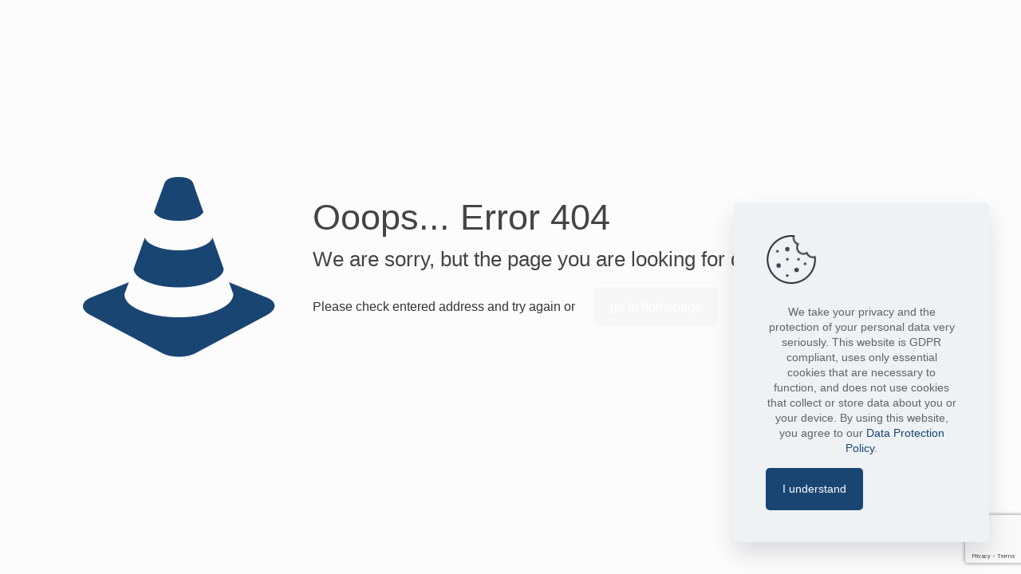

--- FILE ---
content_type: text/html; charset=utf-8
request_url: https://www.google.com/recaptcha/api2/anchor?ar=1&k=6LcwSvIUAAAAAOhcCtpqI0XzrX67mDx6s7_sTkea&co=aHR0cHM6Ly9hbWVyaWNhbmxpYnJhcnlpbnBhcmlzLm9yZzo0NDM.&hl=en&v=PoyoqOPhxBO7pBk68S4YbpHZ&size=invisible&anchor-ms=20000&execute-ms=30000&cb=qqo5qfol4jf3
body_size: 48692
content:
<!DOCTYPE HTML><html dir="ltr" lang="en"><head><meta http-equiv="Content-Type" content="text/html; charset=UTF-8">
<meta http-equiv="X-UA-Compatible" content="IE=edge">
<title>reCAPTCHA</title>
<style type="text/css">
/* cyrillic-ext */
@font-face {
  font-family: 'Roboto';
  font-style: normal;
  font-weight: 400;
  font-stretch: 100%;
  src: url(//fonts.gstatic.com/s/roboto/v48/KFO7CnqEu92Fr1ME7kSn66aGLdTylUAMa3GUBHMdazTgWw.woff2) format('woff2');
  unicode-range: U+0460-052F, U+1C80-1C8A, U+20B4, U+2DE0-2DFF, U+A640-A69F, U+FE2E-FE2F;
}
/* cyrillic */
@font-face {
  font-family: 'Roboto';
  font-style: normal;
  font-weight: 400;
  font-stretch: 100%;
  src: url(//fonts.gstatic.com/s/roboto/v48/KFO7CnqEu92Fr1ME7kSn66aGLdTylUAMa3iUBHMdazTgWw.woff2) format('woff2');
  unicode-range: U+0301, U+0400-045F, U+0490-0491, U+04B0-04B1, U+2116;
}
/* greek-ext */
@font-face {
  font-family: 'Roboto';
  font-style: normal;
  font-weight: 400;
  font-stretch: 100%;
  src: url(//fonts.gstatic.com/s/roboto/v48/KFO7CnqEu92Fr1ME7kSn66aGLdTylUAMa3CUBHMdazTgWw.woff2) format('woff2');
  unicode-range: U+1F00-1FFF;
}
/* greek */
@font-face {
  font-family: 'Roboto';
  font-style: normal;
  font-weight: 400;
  font-stretch: 100%;
  src: url(//fonts.gstatic.com/s/roboto/v48/KFO7CnqEu92Fr1ME7kSn66aGLdTylUAMa3-UBHMdazTgWw.woff2) format('woff2');
  unicode-range: U+0370-0377, U+037A-037F, U+0384-038A, U+038C, U+038E-03A1, U+03A3-03FF;
}
/* math */
@font-face {
  font-family: 'Roboto';
  font-style: normal;
  font-weight: 400;
  font-stretch: 100%;
  src: url(//fonts.gstatic.com/s/roboto/v48/KFO7CnqEu92Fr1ME7kSn66aGLdTylUAMawCUBHMdazTgWw.woff2) format('woff2');
  unicode-range: U+0302-0303, U+0305, U+0307-0308, U+0310, U+0312, U+0315, U+031A, U+0326-0327, U+032C, U+032F-0330, U+0332-0333, U+0338, U+033A, U+0346, U+034D, U+0391-03A1, U+03A3-03A9, U+03B1-03C9, U+03D1, U+03D5-03D6, U+03F0-03F1, U+03F4-03F5, U+2016-2017, U+2034-2038, U+203C, U+2040, U+2043, U+2047, U+2050, U+2057, U+205F, U+2070-2071, U+2074-208E, U+2090-209C, U+20D0-20DC, U+20E1, U+20E5-20EF, U+2100-2112, U+2114-2115, U+2117-2121, U+2123-214F, U+2190, U+2192, U+2194-21AE, U+21B0-21E5, U+21F1-21F2, U+21F4-2211, U+2213-2214, U+2216-22FF, U+2308-230B, U+2310, U+2319, U+231C-2321, U+2336-237A, U+237C, U+2395, U+239B-23B7, U+23D0, U+23DC-23E1, U+2474-2475, U+25AF, U+25B3, U+25B7, U+25BD, U+25C1, U+25CA, U+25CC, U+25FB, U+266D-266F, U+27C0-27FF, U+2900-2AFF, U+2B0E-2B11, U+2B30-2B4C, U+2BFE, U+3030, U+FF5B, U+FF5D, U+1D400-1D7FF, U+1EE00-1EEFF;
}
/* symbols */
@font-face {
  font-family: 'Roboto';
  font-style: normal;
  font-weight: 400;
  font-stretch: 100%;
  src: url(//fonts.gstatic.com/s/roboto/v48/KFO7CnqEu92Fr1ME7kSn66aGLdTylUAMaxKUBHMdazTgWw.woff2) format('woff2');
  unicode-range: U+0001-000C, U+000E-001F, U+007F-009F, U+20DD-20E0, U+20E2-20E4, U+2150-218F, U+2190, U+2192, U+2194-2199, U+21AF, U+21E6-21F0, U+21F3, U+2218-2219, U+2299, U+22C4-22C6, U+2300-243F, U+2440-244A, U+2460-24FF, U+25A0-27BF, U+2800-28FF, U+2921-2922, U+2981, U+29BF, U+29EB, U+2B00-2BFF, U+4DC0-4DFF, U+FFF9-FFFB, U+10140-1018E, U+10190-1019C, U+101A0, U+101D0-101FD, U+102E0-102FB, U+10E60-10E7E, U+1D2C0-1D2D3, U+1D2E0-1D37F, U+1F000-1F0FF, U+1F100-1F1AD, U+1F1E6-1F1FF, U+1F30D-1F30F, U+1F315, U+1F31C, U+1F31E, U+1F320-1F32C, U+1F336, U+1F378, U+1F37D, U+1F382, U+1F393-1F39F, U+1F3A7-1F3A8, U+1F3AC-1F3AF, U+1F3C2, U+1F3C4-1F3C6, U+1F3CA-1F3CE, U+1F3D4-1F3E0, U+1F3ED, U+1F3F1-1F3F3, U+1F3F5-1F3F7, U+1F408, U+1F415, U+1F41F, U+1F426, U+1F43F, U+1F441-1F442, U+1F444, U+1F446-1F449, U+1F44C-1F44E, U+1F453, U+1F46A, U+1F47D, U+1F4A3, U+1F4B0, U+1F4B3, U+1F4B9, U+1F4BB, U+1F4BF, U+1F4C8-1F4CB, U+1F4D6, U+1F4DA, U+1F4DF, U+1F4E3-1F4E6, U+1F4EA-1F4ED, U+1F4F7, U+1F4F9-1F4FB, U+1F4FD-1F4FE, U+1F503, U+1F507-1F50B, U+1F50D, U+1F512-1F513, U+1F53E-1F54A, U+1F54F-1F5FA, U+1F610, U+1F650-1F67F, U+1F687, U+1F68D, U+1F691, U+1F694, U+1F698, U+1F6AD, U+1F6B2, U+1F6B9-1F6BA, U+1F6BC, U+1F6C6-1F6CF, U+1F6D3-1F6D7, U+1F6E0-1F6EA, U+1F6F0-1F6F3, U+1F6F7-1F6FC, U+1F700-1F7FF, U+1F800-1F80B, U+1F810-1F847, U+1F850-1F859, U+1F860-1F887, U+1F890-1F8AD, U+1F8B0-1F8BB, U+1F8C0-1F8C1, U+1F900-1F90B, U+1F93B, U+1F946, U+1F984, U+1F996, U+1F9E9, U+1FA00-1FA6F, U+1FA70-1FA7C, U+1FA80-1FA89, U+1FA8F-1FAC6, U+1FACE-1FADC, U+1FADF-1FAE9, U+1FAF0-1FAF8, U+1FB00-1FBFF;
}
/* vietnamese */
@font-face {
  font-family: 'Roboto';
  font-style: normal;
  font-weight: 400;
  font-stretch: 100%;
  src: url(//fonts.gstatic.com/s/roboto/v48/KFO7CnqEu92Fr1ME7kSn66aGLdTylUAMa3OUBHMdazTgWw.woff2) format('woff2');
  unicode-range: U+0102-0103, U+0110-0111, U+0128-0129, U+0168-0169, U+01A0-01A1, U+01AF-01B0, U+0300-0301, U+0303-0304, U+0308-0309, U+0323, U+0329, U+1EA0-1EF9, U+20AB;
}
/* latin-ext */
@font-face {
  font-family: 'Roboto';
  font-style: normal;
  font-weight: 400;
  font-stretch: 100%;
  src: url(//fonts.gstatic.com/s/roboto/v48/KFO7CnqEu92Fr1ME7kSn66aGLdTylUAMa3KUBHMdazTgWw.woff2) format('woff2');
  unicode-range: U+0100-02BA, U+02BD-02C5, U+02C7-02CC, U+02CE-02D7, U+02DD-02FF, U+0304, U+0308, U+0329, U+1D00-1DBF, U+1E00-1E9F, U+1EF2-1EFF, U+2020, U+20A0-20AB, U+20AD-20C0, U+2113, U+2C60-2C7F, U+A720-A7FF;
}
/* latin */
@font-face {
  font-family: 'Roboto';
  font-style: normal;
  font-weight: 400;
  font-stretch: 100%;
  src: url(//fonts.gstatic.com/s/roboto/v48/KFO7CnqEu92Fr1ME7kSn66aGLdTylUAMa3yUBHMdazQ.woff2) format('woff2');
  unicode-range: U+0000-00FF, U+0131, U+0152-0153, U+02BB-02BC, U+02C6, U+02DA, U+02DC, U+0304, U+0308, U+0329, U+2000-206F, U+20AC, U+2122, U+2191, U+2193, U+2212, U+2215, U+FEFF, U+FFFD;
}
/* cyrillic-ext */
@font-face {
  font-family: 'Roboto';
  font-style: normal;
  font-weight: 500;
  font-stretch: 100%;
  src: url(//fonts.gstatic.com/s/roboto/v48/KFO7CnqEu92Fr1ME7kSn66aGLdTylUAMa3GUBHMdazTgWw.woff2) format('woff2');
  unicode-range: U+0460-052F, U+1C80-1C8A, U+20B4, U+2DE0-2DFF, U+A640-A69F, U+FE2E-FE2F;
}
/* cyrillic */
@font-face {
  font-family: 'Roboto';
  font-style: normal;
  font-weight: 500;
  font-stretch: 100%;
  src: url(//fonts.gstatic.com/s/roboto/v48/KFO7CnqEu92Fr1ME7kSn66aGLdTylUAMa3iUBHMdazTgWw.woff2) format('woff2');
  unicode-range: U+0301, U+0400-045F, U+0490-0491, U+04B0-04B1, U+2116;
}
/* greek-ext */
@font-face {
  font-family: 'Roboto';
  font-style: normal;
  font-weight: 500;
  font-stretch: 100%;
  src: url(//fonts.gstatic.com/s/roboto/v48/KFO7CnqEu92Fr1ME7kSn66aGLdTylUAMa3CUBHMdazTgWw.woff2) format('woff2');
  unicode-range: U+1F00-1FFF;
}
/* greek */
@font-face {
  font-family: 'Roboto';
  font-style: normal;
  font-weight: 500;
  font-stretch: 100%;
  src: url(//fonts.gstatic.com/s/roboto/v48/KFO7CnqEu92Fr1ME7kSn66aGLdTylUAMa3-UBHMdazTgWw.woff2) format('woff2');
  unicode-range: U+0370-0377, U+037A-037F, U+0384-038A, U+038C, U+038E-03A1, U+03A3-03FF;
}
/* math */
@font-face {
  font-family: 'Roboto';
  font-style: normal;
  font-weight: 500;
  font-stretch: 100%;
  src: url(//fonts.gstatic.com/s/roboto/v48/KFO7CnqEu92Fr1ME7kSn66aGLdTylUAMawCUBHMdazTgWw.woff2) format('woff2');
  unicode-range: U+0302-0303, U+0305, U+0307-0308, U+0310, U+0312, U+0315, U+031A, U+0326-0327, U+032C, U+032F-0330, U+0332-0333, U+0338, U+033A, U+0346, U+034D, U+0391-03A1, U+03A3-03A9, U+03B1-03C9, U+03D1, U+03D5-03D6, U+03F0-03F1, U+03F4-03F5, U+2016-2017, U+2034-2038, U+203C, U+2040, U+2043, U+2047, U+2050, U+2057, U+205F, U+2070-2071, U+2074-208E, U+2090-209C, U+20D0-20DC, U+20E1, U+20E5-20EF, U+2100-2112, U+2114-2115, U+2117-2121, U+2123-214F, U+2190, U+2192, U+2194-21AE, U+21B0-21E5, U+21F1-21F2, U+21F4-2211, U+2213-2214, U+2216-22FF, U+2308-230B, U+2310, U+2319, U+231C-2321, U+2336-237A, U+237C, U+2395, U+239B-23B7, U+23D0, U+23DC-23E1, U+2474-2475, U+25AF, U+25B3, U+25B7, U+25BD, U+25C1, U+25CA, U+25CC, U+25FB, U+266D-266F, U+27C0-27FF, U+2900-2AFF, U+2B0E-2B11, U+2B30-2B4C, U+2BFE, U+3030, U+FF5B, U+FF5D, U+1D400-1D7FF, U+1EE00-1EEFF;
}
/* symbols */
@font-face {
  font-family: 'Roboto';
  font-style: normal;
  font-weight: 500;
  font-stretch: 100%;
  src: url(//fonts.gstatic.com/s/roboto/v48/KFO7CnqEu92Fr1ME7kSn66aGLdTylUAMaxKUBHMdazTgWw.woff2) format('woff2');
  unicode-range: U+0001-000C, U+000E-001F, U+007F-009F, U+20DD-20E0, U+20E2-20E4, U+2150-218F, U+2190, U+2192, U+2194-2199, U+21AF, U+21E6-21F0, U+21F3, U+2218-2219, U+2299, U+22C4-22C6, U+2300-243F, U+2440-244A, U+2460-24FF, U+25A0-27BF, U+2800-28FF, U+2921-2922, U+2981, U+29BF, U+29EB, U+2B00-2BFF, U+4DC0-4DFF, U+FFF9-FFFB, U+10140-1018E, U+10190-1019C, U+101A0, U+101D0-101FD, U+102E0-102FB, U+10E60-10E7E, U+1D2C0-1D2D3, U+1D2E0-1D37F, U+1F000-1F0FF, U+1F100-1F1AD, U+1F1E6-1F1FF, U+1F30D-1F30F, U+1F315, U+1F31C, U+1F31E, U+1F320-1F32C, U+1F336, U+1F378, U+1F37D, U+1F382, U+1F393-1F39F, U+1F3A7-1F3A8, U+1F3AC-1F3AF, U+1F3C2, U+1F3C4-1F3C6, U+1F3CA-1F3CE, U+1F3D4-1F3E0, U+1F3ED, U+1F3F1-1F3F3, U+1F3F5-1F3F7, U+1F408, U+1F415, U+1F41F, U+1F426, U+1F43F, U+1F441-1F442, U+1F444, U+1F446-1F449, U+1F44C-1F44E, U+1F453, U+1F46A, U+1F47D, U+1F4A3, U+1F4B0, U+1F4B3, U+1F4B9, U+1F4BB, U+1F4BF, U+1F4C8-1F4CB, U+1F4D6, U+1F4DA, U+1F4DF, U+1F4E3-1F4E6, U+1F4EA-1F4ED, U+1F4F7, U+1F4F9-1F4FB, U+1F4FD-1F4FE, U+1F503, U+1F507-1F50B, U+1F50D, U+1F512-1F513, U+1F53E-1F54A, U+1F54F-1F5FA, U+1F610, U+1F650-1F67F, U+1F687, U+1F68D, U+1F691, U+1F694, U+1F698, U+1F6AD, U+1F6B2, U+1F6B9-1F6BA, U+1F6BC, U+1F6C6-1F6CF, U+1F6D3-1F6D7, U+1F6E0-1F6EA, U+1F6F0-1F6F3, U+1F6F7-1F6FC, U+1F700-1F7FF, U+1F800-1F80B, U+1F810-1F847, U+1F850-1F859, U+1F860-1F887, U+1F890-1F8AD, U+1F8B0-1F8BB, U+1F8C0-1F8C1, U+1F900-1F90B, U+1F93B, U+1F946, U+1F984, U+1F996, U+1F9E9, U+1FA00-1FA6F, U+1FA70-1FA7C, U+1FA80-1FA89, U+1FA8F-1FAC6, U+1FACE-1FADC, U+1FADF-1FAE9, U+1FAF0-1FAF8, U+1FB00-1FBFF;
}
/* vietnamese */
@font-face {
  font-family: 'Roboto';
  font-style: normal;
  font-weight: 500;
  font-stretch: 100%;
  src: url(//fonts.gstatic.com/s/roboto/v48/KFO7CnqEu92Fr1ME7kSn66aGLdTylUAMa3OUBHMdazTgWw.woff2) format('woff2');
  unicode-range: U+0102-0103, U+0110-0111, U+0128-0129, U+0168-0169, U+01A0-01A1, U+01AF-01B0, U+0300-0301, U+0303-0304, U+0308-0309, U+0323, U+0329, U+1EA0-1EF9, U+20AB;
}
/* latin-ext */
@font-face {
  font-family: 'Roboto';
  font-style: normal;
  font-weight: 500;
  font-stretch: 100%;
  src: url(//fonts.gstatic.com/s/roboto/v48/KFO7CnqEu92Fr1ME7kSn66aGLdTylUAMa3KUBHMdazTgWw.woff2) format('woff2');
  unicode-range: U+0100-02BA, U+02BD-02C5, U+02C7-02CC, U+02CE-02D7, U+02DD-02FF, U+0304, U+0308, U+0329, U+1D00-1DBF, U+1E00-1E9F, U+1EF2-1EFF, U+2020, U+20A0-20AB, U+20AD-20C0, U+2113, U+2C60-2C7F, U+A720-A7FF;
}
/* latin */
@font-face {
  font-family: 'Roboto';
  font-style: normal;
  font-weight: 500;
  font-stretch: 100%;
  src: url(//fonts.gstatic.com/s/roboto/v48/KFO7CnqEu92Fr1ME7kSn66aGLdTylUAMa3yUBHMdazQ.woff2) format('woff2');
  unicode-range: U+0000-00FF, U+0131, U+0152-0153, U+02BB-02BC, U+02C6, U+02DA, U+02DC, U+0304, U+0308, U+0329, U+2000-206F, U+20AC, U+2122, U+2191, U+2193, U+2212, U+2215, U+FEFF, U+FFFD;
}
/* cyrillic-ext */
@font-face {
  font-family: 'Roboto';
  font-style: normal;
  font-weight: 900;
  font-stretch: 100%;
  src: url(//fonts.gstatic.com/s/roboto/v48/KFO7CnqEu92Fr1ME7kSn66aGLdTylUAMa3GUBHMdazTgWw.woff2) format('woff2');
  unicode-range: U+0460-052F, U+1C80-1C8A, U+20B4, U+2DE0-2DFF, U+A640-A69F, U+FE2E-FE2F;
}
/* cyrillic */
@font-face {
  font-family: 'Roboto';
  font-style: normal;
  font-weight: 900;
  font-stretch: 100%;
  src: url(//fonts.gstatic.com/s/roboto/v48/KFO7CnqEu92Fr1ME7kSn66aGLdTylUAMa3iUBHMdazTgWw.woff2) format('woff2');
  unicode-range: U+0301, U+0400-045F, U+0490-0491, U+04B0-04B1, U+2116;
}
/* greek-ext */
@font-face {
  font-family: 'Roboto';
  font-style: normal;
  font-weight: 900;
  font-stretch: 100%;
  src: url(//fonts.gstatic.com/s/roboto/v48/KFO7CnqEu92Fr1ME7kSn66aGLdTylUAMa3CUBHMdazTgWw.woff2) format('woff2');
  unicode-range: U+1F00-1FFF;
}
/* greek */
@font-face {
  font-family: 'Roboto';
  font-style: normal;
  font-weight: 900;
  font-stretch: 100%;
  src: url(//fonts.gstatic.com/s/roboto/v48/KFO7CnqEu92Fr1ME7kSn66aGLdTylUAMa3-UBHMdazTgWw.woff2) format('woff2');
  unicode-range: U+0370-0377, U+037A-037F, U+0384-038A, U+038C, U+038E-03A1, U+03A3-03FF;
}
/* math */
@font-face {
  font-family: 'Roboto';
  font-style: normal;
  font-weight: 900;
  font-stretch: 100%;
  src: url(//fonts.gstatic.com/s/roboto/v48/KFO7CnqEu92Fr1ME7kSn66aGLdTylUAMawCUBHMdazTgWw.woff2) format('woff2');
  unicode-range: U+0302-0303, U+0305, U+0307-0308, U+0310, U+0312, U+0315, U+031A, U+0326-0327, U+032C, U+032F-0330, U+0332-0333, U+0338, U+033A, U+0346, U+034D, U+0391-03A1, U+03A3-03A9, U+03B1-03C9, U+03D1, U+03D5-03D6, U+03F0-03F1, U+03F4-03F5, U+2016-2017, U+2034-2038, U+203C, U+2040, U+2043, U+2047, U+2050, U+2057, U+205F, U+2070-2071, U+2074-208E, U+2090-209C, U+20D0-20DC, U+20E1, U+20E5-20EF, U+2100-2112, U+2114-2115, U+2117-2121, U+2123-214F, U+2190, U+2192, U+2194-21AE, U+21B0-21E5, U+21F1-21F2, U+21F4-2211, U+2213-2214, U+2216-22FF, U+2308-230B, U+2310, U+2319, U+231C-2321, U+2336-237A, U+237C, U+2395, U+239B-23B7, U+23D0, U+23DC-23E1, U+2474-2475, U+25AF, U+25B3, U+25B7, U+25BD, U+25C1, U+25CA, U+25CC, U+25FB, U+266D-266F, U+27C0-27FF, U+2900-2AFF, U+2B0E-2B11, U+2B30-2B4C, U+2BFE, U+3030, U+FF5B, U+FF5D, U+1D400-1D7FF, U+1EE00-1EEFF;
}
/* symbols */
@font-face {
  font-family: 'Roboto';
  font-style: normal;
  font-weight: 900;
  font-stretch: 100%;
  src: url(//fonts.gstatic.com/s/roboto/v48/KFO7CnqEu92Fr1ME7kSn66aGLdTylUAMaxKUBHMdazTgWw.woff2) format('woff2');
  unicode-range: U+0001-000C, U+000E-001F, U+007F-009F, U+20DD-20E0, U+20E2-20E4, U+2150-218F, U+2190, U+2192, U+2194-2199, U+21AF, U+21E6-21F0, U+21F3, U+2218-2219, U+2299, U+22C4-22C6, U+2300-243F, U+2440-244A, U+2460-24FF, U+25A0-27BF, U+2800-28FF, U+2921-2922, U+2981, U+29BF, U+29EB, U+2B00-2BFF, U+4DC0-4DFF, U+FFF9-FFFB, U+10140-1018E, U+10190-1019C, U+101A0, U+101D0-101FD, U+102E0-102FB, U+10E60-10E7E, U+1D2C0-1D2D3, U+1D2E0-1D37F, U+1F000-1F0FF, U+1F100-1F1AD, U+1F1E6-1F1FF, U+1F30D-1F30F, U+1F315, U+1F31C, U+1F31E, U+1F320-1F32C, U+1F336, U+1F378, U+1F37D, U+1F382, U+1F393-1F39F, U+1F3A7-1F3A8, U+1F3AC-1F3AF, U+1F3C2, U+1F3C4-1F3C6, U+1F3CA-1F3CE, U+1F3D4-1F3E0, U+1F3ED, U+1F3F1-1F3F3, U+1F3F5-1F3F7, U+1F408, U+1F415, U+1F41F, U+1F426, U+1F43F, U+1F441-1F442, U+1F444, U+1F446-1F449, U+1F44C-1F44E, U+1F453, U+1F46A, U+1F47D, U+1F4A3, U+1F4B0, U+1F4B3, U+1F4B9, U+1F4BB, U+1F4BF, U+1F4C8-1F4CB, U+1F4D6, U+1F4DA, U+1F4DF, U+1F4E3-1F4E6, U+1F4EA-1F4ED, U+1F4F7, U+1F4F9-1F4FB, U+1F4FD-1F4FE, U+1F503, U+1F507-1F50B, U+1F50D, U+1F512-1F513, U+1F53E-1F54A, U+1F54F-1F5FA, U+1F610, U+1F650-1F67F, U+1F687, U+1F68D, U+1F691, U+1F694, U+1F698, U+1F6AD, U+1F6B2, U+1F6B9-1F6BA, U+1F6BC, U+1F6C6-1F6CF, U+1F6D3-1F6D7, U+1F6E0-1F6EA, U+1F6F0-1F6F3, U+1F6F7-1F6FC, U+1F700-1F7FF, U+1F800-1F80B, U+1F810-1F847, U+1F850-1F859, U+1F860-1F887, U+1F890-1F8AD, U+1F8B0-1F8BB, U+1F8C0-1F8C1, U+1F900-1F90B, U+1F93B, U+1F946, U+1F984, U+1F996, U+1F9E9, U+1FA00-1FA6F, U+1FA70-1FA7C, U+1FA80-1FA89, U+1FA8F-1FAC6, U+1FACE-1FADC, U+1FADF-1FAE9, U+1FAF0-1FAF8, U+1FB00-1FBFF;
}
/* vietnamese */
@font-face {
  font-family: 'Roboto';
  font-style: normal;
  font-weight: 900;
  font-stretch: 100%;
  src: url(//fonts.gstatic.com/s/roboto/v48/KFO7CnqEu92Fr1ME7kSn66aGLdTylUAMa3OUBHMdazTgWw.woff2) format('woff2');
  unicode-range: U+0102-0103, U+0110-0111, U+0128-0129, U+0168-0169, U+01A0-01A1, U+01AF-01B0, U+0300-0301, U+0303-0304, U+0308-0309, U+0323, U+0329, U+1EA0-1EF9, U+20AB;
}
/* latin-ext */
@font-face {
  font-family: 'Roboto';
  font-style: normal;
  font-weight: 900;
  font-stretch: 100%;
  src: url(//fonts.gstatic.com/s/roboto/v48/KFO7CnqEu92Fr1ME7kSn66aGLdTylUAMa3KUBHMdazTgWw.woff2) format('woff2');
  unicode-range: U+0100-02BA, U+02BD-02C5, U+02C7-02CC, U+02CE-02D7, U+02DD-02FF, U+0304, U+0308, U+0329, U+1D00-1DBF, U+1E00-1E9F, U+1EF2-1EFF, U+2020, U+20A0-20AB, U+20AD-20C0, U+2113, U+2C60-2C7F, U+A720-A7FF;
}
/* latin */
@font-face {
  font-family: 'Roboto';
  font-style: normal;
  font-weight: 900;
  font-stretch: 100%;
  src: url(//fonts.gstatic.com/s/roboto/v48/KFO7CnqEu92Fr1ME7kSn66aGLdTylUAMa3yUBHMdazQ.woff2) format('woff2');
  unicode-range: U+0000-00FF, U+0131, U+0152-0153, U+02BB-02BC, U+02C6, U+02DA, U+02DC, U+0304, U+0308, U+0329, U+2000-206F, U+20AC, U+2122, U+2191, U+2193, U+2212, U+2215, U+FEFF, U+FFFD;
}

</style>
<link rel="stylesheet" type="text/css" href="https://www.gstatic.com/recaptcha/releases/PoyoqOPhxBO7pBk68S4YbpHZ/styles__ltr.css">
<script nonce="8VR7M24rrigSj__X5Z9OIg" type="text/javascript">window['__recaptcha_api'] = 'https://www.google.com/recaptcha/api2/';</script>
<script type="text/javascript" src="https://www.gstatic.com/recaptcha/releases/PoyoqOPhxBO7pBk68S4YbpHZ/recaptcha__en.js" nonce="8VR7M24rrigSj__X5Z9OIg">
      
    </script></head>
<body><div id="rc-anchor-alert" class="rc-anchor-alert"></div>
<input type="hidden" id="recaptcha-token" value="[base64]">
<script type="text/javascript" nonce="8VR7M24rrigSj__X5Z9OIg">
      recaptcha.anchor.Main.init("[\x22ainput\x22,[\x22bgdata\x22,\x22\x22,\[base64]/[base64]/[base64]/KE4oMTI0LHYsdi5HKSxMWihsLHYpKTpOKDEyNCx2LGwpLFYpLHYpLFQpKSxGKDE3MSx2KX0scjc9ZnVuY3Rpb24obCl7cmV0dXJuIGx9LEM9ZnVuY3Rpb24obCxWLHYpe04odixsLFYpLFZbYWtdPTI3OTZ9LG49ZnVuY3Rpb24obCxWKXtWLlg9KChWLlg/[base64]/[base64]/[base64]/[base64]/[base64]/[base64]/[base64]/[base64]/[base64]/[base64]/[base64]\\u003d\x22,\[base64]\\u003d\\u003d\x22,\x22w79Gw605d8KswovDuhjDrkU0ZFVbwrTCmhDDgiXCog1pwqHCrRLCrUsAw50/[base64]/Cs8KPw4DCnyLDsX5uUsO/wrIAOH7CqsKrw5fCicOiwobCmVnClMO1w4bCsgXDpcKow6HChMKtw7N+KT9XJcO7wpYDwpx2BMO2Czg2R8KnD0LDg8K8CMK1w5bCkgXCnAV2ZGVjwqvDqi8fVVvCqsK4Ph/DqsOdw5lNO23CqgTDk8Omw5ghw7LDtcOaaz3Dm8OQw7E2bcKCwpHDuMKnOjk1SHrDvEkQwpxxC8KmKMOewrAwwoo/w7LCuMOFLMKjw6ZkwoTCucOBwpYTw6/Ci2PDvMOfFVFPwpXCtUM1EsKjacOxwqjCtMOvw7fDtnfCssK4dX4yw4vDlEnCqkPDpGjDu8KcwqM1woTCkcODwr1ZRzZTCsOwXlcHwqnCuxF5SDFhSMOSWcOuwp/DgAYtwpHDuAJ6w6rDlcOnwptVwo/CtnTCi1XCnMK3QcKGK8OPw7opwpZrwqXChMODe1BQTSPChcKlw55Cw53Cjigtw7FeMMKGwrDDvcKiAMK1wqDDp8K/w4MYw5ZqNGxLwpEVGzXCl1zDlcOXCF3Cg2LDsxN+JcOtwqDDnWAPwoHCtMK+P195w7nDsMOOdMKbMyHDpBPCjB42wplNbDnCu8O1w4QeRk7DpT/DvsOwO2bDrcKgBiZKEcK7Dg54wrnDkMOaX2szw4hvQBg+w7k+PSbDgsKDwo4MJcOLw6vCtcOEADvCpMO8w6PDjz/DrMO3w64Rw48eA1rCjMK7HMOGQzrCnsKRD2zCn8OHwoR5bRgow6QZL1d5ScOewr9xwovCmcOew7VKUyPCj0MQwpBYw7AYw5EJw5MHw5fCrMOMw6QSd8K/BT7DjMKMwppwwonDi1jDnMOsw4Y0I2Zzw43DhcK7w6RhFD5vw7fCkXfCmcOjasKKw6jCl0Nbwqxgw6ATwpXCssKiw7VveU7DhD3DhB/ClcKrRMKCwosqw6PDu8ObAi/CsW3CjkfCjVLCmcOeQsOvRMKFa1/Dk8KJw5XCicOwasK0w7XDmMOdT8KdJ8KXOcOCw6F3VsOOJ8Okw7DCn8KowrouwqVPwpsQw5MXw4jDlMKJw7TCm8KKTiwuJA1zRFJ6wqIGw73DusOLw5/Cmk/Cp8OZcjkwwpBVInkfw5tedEjDpj3CoCRrwrlSw44nwqZcw4Qfwo3Dvy4lWsObw5bDnRl8wqXCqWPDu8KCf8KCw77DpMK/[base64]/CrksIOiMHF8KTGDknMcO0CMKHVxHDmhDDp8KBAjxnwqQ1w7V5wpbDi8O4ZGRIGsKmw6zClQjDkw/CrMKmwoHCtURPZjhowp5Dw5jCoEfDtnbCmTx8woTCnWbDnnrCoy3DhsONw4M/w5FNSTbDhsKwwrVDw54XJsKfw5TDj8OUwprCkQR4wp/[base64]/JnbClsOmw7AGS8KLUUMVwr1sVXh5wpnDi8O6w7vDoSE5woB4ehUcwplGw7rDmzRuwq4UCMKBw53Dp8OVw6wXwqpCJsOdw7DCpsKqO8O4wqLDi3/DhBXCocOvw4zDjzkQbCtowqHCjRXDgcORUBHCticQw6DCu1/CsTQNw4lWwpjDh8O+wpplwo/CrQzCocO4wqMyDhIwwq0mM8KQw67Ct37Dik/CsTDCsMOkw59ZwqrDhsKkwq3CsGJlIMOAw57DhMKBwq9HJkLDi8KywqcfBMO/w7/CqMOrwrzDtMKnw77DnCHDjsK2wpZ5w4ZKw7A8JcO9fcKGwoFAB8Kkw6TCpsOFw5I/TDUkfC3DlUXCllrDpHHCvG0MdcKyZsO4LcK+SAltw7k5Ch/CownCs8OdFsKpw57Ck0pnwpF0D8OxM8Kzwp54csKNTcKkMwprw6pBRx5OesOGw7vDqjDClR18w5jDu8KoS8Oqw5TDoi/Cj8KPVMOTPwZEC8KmXzBSwosIwpQOw6BJw4cZw7BbYsOXwoYxw5rDjsO6woQKwpXDuXI2e8KVYcOvDcK2w7zDmXwAZcKGP8KqSFDCuX/Dj3HDgnNXR2nCmT0Rw5XDv2DChlk3ZMK7w7/DmsO+w7vCjzxrLsOJOg43w5Ycw6nDqQXCnMK+w7sew7vDscOHU8OTLsK4acKURsOKwowiRMOvP0EFUMKUw4PCocO7wpbCgcKQw7HClcO2IWtePVHCgcO5P35pXzgCdxxww6/DvcKlMQTCkcOBG1TCtnJiwqg0w57CgMKQw79oJ8OgwrYxXl7CucO7w4cbCR/DnXdRw5jDjsO7w6nCqCbCiEbDvsKbwos8w4QkRlwUw4LChiXClsK2wp50w4HCmsOcZsOow61uwr1Pwr/DlEfDm8OXaEzDgsOJw4fDssOPXMO2w7hpwqxeSkQmOCx5H0bDlEdiwoECw6/DkcK6w6vDs8OiacOEwqAMdMKMd8KUw6LDh0Y7NybCo1LCmmDDiMK6w7/[base64]/CocOlXsO4W8OaVcK6w7jDnMO8DsOuw5dkw64WeMKzw6hCw6oOZUY1wrNjw4jDvMOuwptNwofChcORwq15w7TDhyDDn8OIw4zDrHoya8KOw7vDjXtIw51dV8O5w6QHFcKgFTJ8w7oHVMOwNhAbw5Q8w7xLwoN3cnh1TQTCo8O5QwHDmzETwrrDksKbw7/[base64]/CpHLDh3leM8KtwpfCiTLCol87fQ/[base64]/Ds3vChcK0w4RaRMOcw4nCkx7DrATDvcK0JgFMwoQ7FWoYRsKQwrt0HCTDgsOpwoQ+wpHCg8KiKwo+wrh7wqbDj8KScBV3d8KRHVBkwqIhwq/Do0wjQMKLw6Q0eW5bWVZMOnZMw6o/[base64]/CtnF2wpRuwoXDlMO0XsKVwofCpQclwp9HDHvDg33CmyMTwqx5JRzDvnEfwpVJwqRZQ8KmTEZ6w5c1aMOoP2gNw5ZMwrbCm1wYwqZhw5luw4HDmiBTFkxHO8K1UcKQHsKZRkEWdsOMwrXCscOdw5w1FcK6YsOJw5/Dq8OPLcOdw4jCjXh6BsKBWGswVMKiwopuQX3DvMKxwrlZTnFEwrx1a8ODwqJFesOSwonDvmQLQXxNw655wqpPJC0IBcOGZsOAeRjCgcOkw5LCtGRVXcKcbGpMw4nCnsK/LcKna8KkwoBUwrTCk0I7woMnL0zDiD9dw6AtOTnCqMOZYGpOR1bDqMK+XyDCnhjDgh5mfylQwr3CpVXDg2lKwr7DlgJrwoADwr0WXsOvw4Q5KE3Do8Oew7lVKTsZL8Ocw4bDskMrPCjDlRPCrsO5wqB1w53DmDXDkMOBQsOIwq/[base64]/SBDDp8Oyw4rCl3Fuw4wMwpLDtz/CiMKmMMK3wprDs8KBw6bCkVvDg8ODw6VwXX7DrcKCwoHDtC5Uw45rLxnDiAViaMOCw6LDpEJBw7gqeknDucKILlF6TCcNw5PCnMKyQ0jDgz5mwpMLw5PCqMOuacKnBcKcw4d0w6VdNsK/wq/CisKlTTzDklPDriwzwqbCgB1OPMKRcw91FmdIwqfCm8KlJGtcUQLCqsKwwoZlw6vCmcO9U8O8asKGw4jChCNtFVnCsAM6wqRsw6/DqsOgBQRnwq7DgFBzw5nDssOrP8OMLsKgHgcrw4PDqDXCl0DCo3xwBsKnw6BKWwIUwpkPRSTCoDU4X8KjwoDCtxdGw6fCvgPDmMOlw7LDpGrDpsOtNMOWw67CuRHCkcKJwp7Cth/CmmUFw40PwrcXFm3CkcOHw7DDgsOzWMO2Hg/CssKLOjI/[base64]/wphURWo7KiLCk8KqHsKlTcOoUsOOw7Q+wrvDsMOEPMORwpNOL8KKR2jCk2RlwrLCqcKCw54rw5PDvMK+wocBJsKGWcOATsKyMcOdWgzDtAQawqNgwrzClzh7w6fDrsKUwprDiwY8Y8O4w4U4Q0Yqw59Yw6JRBcK+aMKRw5/DjTswZsK0D33CoDY+w4FZaX/CmcK/w60ww7TCo8KTAgQRwqxMKhBbwpoBOMOuwrY0bMOuwpHDtnNSwoDCs8Ogw5k/JBBrFcKaCj0/w4J3FsKZworCtsKiw6BJwrPDvVt+wrAOwptSdSQtFsOJJX/DiQfCmsOrw7sBw5xtw5FvSnV7AcKoCgTCkMKLQsObAElzbTTDoHt3wpvDoVpcGsKhw6h+w7pvw4s0w4lmRkEmKcO7VcOBw6wgwqAtw7zDssKVKMK/wrF+Kw0TYMK7woZlIAAWNgclwrzDqsOJVcKcJMOJDBDCiCzCp8OiWMKSEW1xw6zDkMOeAcO4wrwdOMKfP0jCmcOFw7rCm3TDoRQBw6HClMOLw4wYbwI3M8KAAy7CnADDhEgfwovDlcKzw5bDulnDhC5fLiJIQsKUw68fB8Ocw7NMw4FxO8KOw4zDrcO1wo1ow7/Cmx4SESvCpMK+w5lya8Kjw6bDtMOTw7bClDo3wo1BfgZ4RHQBwp1Hwo9twolTFsKWTMOgw6rDjRtPCcKNwpjDjcOpAwIKw4PCqQ3DtUfCqkLCicKNeFVFAcKBWcOIw41Bw77CpE/CisO9wqrCq8ORw449TGpDL8OCVjnClcO6Lj0HwqEawrXDiMKHw7HCpcKHwr7CtyhIw7zCssKnw4xXwrHDnltPwrPDvsO3wpRcwokIMsKzH8KMw4nDo1l3Uy8kwqDDusOnw4TCuVPDuArCpCbCpSbCnlLCkQoewrQzBSbCgcK7w5HCgcKvwpp/LyDCksKUw5fDhnZOKMKuwpjCohh8woV0Q3wWwoMoCDXDnVkzw74dN3NzwoXCgmc5wqwBPcKsbjzDjWPCgsO1w53DoMKPMcKdwrUjwqPCk8ONwqxkBcOpwrzCoMK5RsKpXT/DpsOGHy3DsmRGN8KpwrfCmsOiScKjTMKcwrfCnR3DuhXDqirClgDCgcOqCzoXwpY2w67DosOiO1rDjETCuCgAw6bChMKQHcK/wrs2w7xhwqbCnMOVE8OAKEzCj8OBw7rChBrCiWzCqsKnwoxMXcOJbQ83csKYDcKwD8KzaWgjLcK1wp90K3jCjcOaHcOlw4sdwq4cdUVuw49aw4rDhsK9cMKuwoUWw7HDjcKowoHDjmMdWcK2worDrFDDhcO3w5Ibwpl/wr7DjcOKw77CuQB/wqpPwohJwoDCjBfDnWBqXWMfOcORwqAva8O7w7DDqk/DhMOow5RxQsOIViLCucKJDBILUUUOwo1+w59hPUTDv8OKXFDDqMKiHVo6wrFpD8OTw57Cg3vCgQrCq3bCsMKQwoPDvsK4EcKlZlvDnU4Qw61TYsOcw5kRw6dQAMO4FEHDlsKVYsOaw5jDoMKgAEpHMcOiwpnDujwvwo/DknvDmsOQEsOqSRbCnyDCpjnDtcO/AETDhDZpwrZFCWhuBcOjwrhBE8KZwqLCjm3ClC7CrsKrw4bCpS0ow7LCvARbHMO3worDhAvCsDJ3w6HCsVEUwqHChcKEQ8OnRMKQw6zCinNScRLDhnYBwrtrTF3CpQ8cwofCvsKlJkttwppjwpZ7wr4sw5gbAsO+WMODwodqwoMvHHDDtGF9K8O/wrrDrSlSwokawpnDvsOGXMKdKcO8IEIowoRnwpfDh8K3I8K8NEAoe8OoH2bDqknDvTzCtcKyVsKHwp4vLsKLw4nCkUtDwrPCjsKqNcKowoDCuVbCl1Ydw70Cw7I7w6B8wqtOwqJ7UMKOFcKIwr/DvMK6OcKJOWLDnTcldMOVwoPDiMKgw6BiQ8OtNcOiworCu8OmbWIGw6/[base64]/[base64]/w6TCicO1GGxgw5DDm33CiMOuw4fDqkvDo3Ilw49vwowJEcKuwpbDtX4IwprDvmnDgcKwKMK1wq4RM8K5SzA5CsK9w71twrTDghfDi8OOw5nCkcKvwqsBw57Cu1fDt8OnAcKqw5LCr8OnwprCrE7CjnZPSGXCkAMTw64Qw5/CpTjDnsKlw5LDsTUZaMKew5TDkMKaJcOfwqEFw7fDsMOKw7zDoMKBwrbDvMOqahwDZWwCw5dFLcO+MsK+Vg56fGJQw4DDucKBwrlhwp7DjD81wrczwo/CnRXCpyFjwq/[base64]/DuAZPw64QPBLDkcKpwp80wqXDkGbDlGd3DgJ4MsOqWjI0w6NrLMO6w61JwrVsfCYFw7kIw6TDp8OIOMOaw7PCoDjDiUN/aHTDhcKVAD1sw67CtSPCrMKPwoEOSm3Dq8OyKTzDr8O7H0cqc8KtLcOvw5JGAXjCtcO/[base64]/dwssXsKRw4vDvQxbP8KGdsObEcOvMALDgW3DtcOiwpvCv8OtwqfDksOFacK8w7swRcKpw619wo/CiCU1wq9ow7bDuAnDkyczM8KXCsOWcz1swoMoTcKqMMOpUCpoAlrDgx7DsGDDgCHDucOMNsOmwq3DqVAhwo0zH8KqBzLDu8KRwoBff05Ww7wGwpt7b8Oow5U7LG3Dtxs7woxkw7AySUcZwrzDj8OQd3/CrCvCjsKdYMKjN8KDJC5LaMKjwojCkcKKwolOa8Kgw7RpIjUGcAvChMKMw6xHwqUudsKSwrMaTWVgIhvDiTFyw4rCsMKhw4bCmUV0w6R6RErCisKnB3x2wr/Ds8OeCiBXID/DvsKCw651w63DnsKyV2ATwpQZWsOHB8OnSFvCt3ciw5h4wqvDl8KcMsKdcjcWwqrCnSNQwqLDvcOYwp3DvUIvOlDCvsKuw6I9U251Z8KXBw9rw7Z6woM/A3bDpcO/XMOmwqZvw4h/wrgmw5x8wpMrw6/CnFnClDkzHsONHS8UZMOABcK/DRPCoQ4NakNzOhgbGsK2wolMwoBZwofDssOVfMK+AMOLwpnCn8KDSRfDvsKZw4HCl10GwrA1w7nDqsK7b8KMHsOBbC07wrYzTcOrVCwqwozDiEHDv1xsw6lTLgTCicKBAUQ8XyfDp8KVwoIpb8OVw5fCvMOowp/DlCchBWjDjcKbw6HDr1IRw5DDq8O1wr10wofCqcK/[base64]/DmDtQW8Kbw6YhwpB/KMKkw4TClMOGDMKYwprDmk7CuxTCnAzDmMKdJgFkwrRpYnIfwrXCpnUYEzzCncKLMsKWHVXCuMO0UMOzFsKWc0PDmhXCqcO/e3MOYsOcQ8KEwq3DrU/DmnMlwpjDocO1WMOTw7jCr1jDncONw4rDosKwZMO1wrfDmThMwq5GLMKvw5XDpV9pRVnCmAEJw5PCtsKiOMOFw53DhMKeOsKRw5ZUfsOAQMK6E8K1NSgUw4l/[base64]/w7k5eTbCncOMSSIfwrsaVcOXE8ORwo3DrcOOVWhKwqA1w78NMsOBw7ETJ8Kew4tJN8KQwp1bO8OXwogjCcKCNcOEGMKFN8OJa8OCADTCksKew4pnwprCoxrCpGPCsMKiwq4LVWwvaX/Cs8OOw4TDtCXChsKfRMK4BDcoRsKFw5l0HcOgwo8oQsOzwpdvZsOcKMOaw74WBcK9BMOywqPCq1tew7NXeknDtxDClcKuwpfDrjcAHhjDlcO5wpwJw5DClsObw5TDpXnCvDkYNmMKIsOuwqVzZsOvw7vCpsK/e8OlMcKnwq5nwq/Do0LCt8KDK3AjKAfDt8KxJ8O+wq/DscKiNArDsznDlUpiw4DCo8Oew7gtwpbCvX/DkXzDsgVfEic5ScKfDcOXSMOzwqYVw7RWdRHDlFBrw7V1GXPDmMOPwqJWVMKFwoE0WWVtw4Fmw4hkX8OfbBfDhU0XcsOWDFc8QsKbwps3w7PDucOFeg7DmTvDrwrCo8ONLQbCoMKvw6XCoyLCgMO9w4PDgUpvw5LCtcO3PwM/wqcyw6tdEBHDp1ROPsOBw6Q4wpDDujVwwo1HWsOqQMK3wpvChMKfwr/[base64]/BMOxJcKcwq/CqRIPwo/ChsKJFsKuw61RIMKjSxZwLUNSwoZnw6F4ZcOCdAXDtRJWGsO1wqLCisKvw4gZXAzDt8O1EEdJIsKOwoLCnMKRwp/DjsOqwoPDksOfw5vCvw10UcK/w4poJAdWw7rDkiDCvsOCw7nDvMONcMOmwprDqMKFwr3CmyJkwqMvLMOzwo99w7Rww73DjcOgUGnDnlfDmQR0wpgFM8O1wpPDvsKcX8O6w5/CssKSw7NpNgXDisO4wrvCvMOUR3HCuFM3wqbDsTFmw7vCpnbDvHtlZVRRdcO8GQRPdEzCvmDClMOewoDDkMOCLWXChUjCojk9UDfCqsOewq97w7ZFw61HwohRMx7CmnLCjcOWScO0esK7SWJ6wqrCgiZUw4vDri/[base64]/ChMKyQGTCusOpLXwkDMO2w4dkbgxMLHzCl8OpQFMMJxjCkUMYw6PCqC13wrDCgDrDoypFw73CoMOQVD3DiMOBRsKFw4ZySsO6wp9YwpVjwrvCjcKEwqhza1fDucOMPCgrwqPCtyFSF8O1QS3DrUcTSGzDhMOeSVbCicKcw5sOw7TDusKZcMOiYxPDqMOOPVd8OVo/ZsOEJVgWw5p9LcO6w5XCpW9SBELCswnCoDcUf8O3wqJOVUEVczHCjcKsw5Q6e8KiZcOcRx0Ow6pGwrDClRLCucKAw4HDu8K9w5XCgRxFwrPCukkWw57DnMKhUcOXw7XCh8KmI3/Dk8KSZsKPBsK7woJhC8OkR0DDj8K6FWHDgsO9wq/DvcO9NMKmw6XCk1DCgMKbScKjwrs0CCPDgcOGE8Ogwqskwo9Mw4MMP8OrfFRwwq9Uw6UwE8K/w7PDnGYeIsOvSjVlwrjDr8OewpE6w6c+wr0DwpvDg8KaYsKvP8OGwqhQwofCgmvCncOCGzxwTsOEMMK+UXJpVW3CisOod8KKw58CacKzwp55wrdywqBKZMKTwqLCtcO2wqsvGcKLeMOCThTDhMKrwp7DnMKewqTCsXJeAMKiwr3CtUAOw4/Dr8O/CsOTw6XDnsOtU21DwonCj2AqwpjCjcKjJy0WUcO1Tz/Do8OWwqHDtAdGEMKJEmTDl8KxaFYEesKlfi1rwrHCr2UFwoVmLmLCiMKswqDDv8KZw5XDncOIWsOsw6LDssK5d8OXw7XDjcKBwqDDr1YzZ8OHwo7DmsOAw4c7CQMKbMKVw63Dvwd9w4B+w7/[base64]/DoDlATn1EPz/CocK3wq9Twq/DssOfw5J8w4nDsGgPw4MCYsO/ZsOWRcKAwpLCnsKkKhjCh2kEwpotwoYRwoBaw60AMMOdw7nDmCUKMsOTBkTDncOUNXHDlUBnd2LDmwHDu37DksKwwow7wqp8YTPCrWYeworDhMOFw6lzOMOpexjCqRXDucOTw7kffMO/w6pfWMOOwpTDocKMwqfDh8OuwppSw4F1QMKOw4oRwrvChThaPMOyw6/ClQVzwrfCgcOAQSJsw5tQwpDClcKtwpMdAcKswqccwr7Dt8OpC8KZOcO2w5EWIiHCpcOvw5pQIw3DsnjCiiIcw6bCo0svwrHCmsKwLMKlAmAUwpTDvMKFGWXDmcKgCUXDhWrDlBLDo34zRMO9RsKZbsOfwpRuw4knw6HDscKdwonDoj/DlsORw6Ufw6nCngLDgg0UaDcuFWfCh8KtwqgqP8OTwr5XwpYpwooqYcKZw5DDgcOham4oJcOWwqwCw7fCrwNjdMOFY2LCk8ObaMKvWcOywolMwp9URMOzBcKVK8OLw7nDuMKnw6rCgMOKJWrClcOqwr59w5/DoVcAwos2wp3CvgRfwrXDukE9wp3CrsKIGQp5A8K3w5YzLn3DrQrDlMKHw6JgwpHCsG/[base64]/[base64]/CpcO9w7fCgcKDwoHDln7ChsKtwpIDYMOgRMKRU2gxw4pfw5kdcXkvK8OoVDrDpRHCksOwbibCnjbDs0oXFcOswo3Cr8OFwopvw6UXw5heZ8O3XcKEb8O9wq0uXcOAwpA/K1rCucKDUsOIw7bCv8Ofb8KuOgXDt3xzw4VoXzTChy1iBcKuwqHCpUHDqi5aBcKuWmrCsCXChcO2ScKmwrHDhHFyH8KtEsO7wqEowr/DnXPDuzU+w6rDt8KmcsO/BsO/[base64]/wqlfwonCpz7DgmNhwqgeIMOSRcOywpZOTcO8SmkEwqbCvcKudcO9wrLDlHgeN8KRw7fDlcOodDvCp8OzX8OGwrjDt8K4PcKHYsOdwpjCjCkBw4gtwpLDoHsaacKRUXV5w7jCrmnChcOseMOzbcK9w4rCu8O3RsKowqnDrMOuwo5RVlYRwp/CusKmw7AOSsOZecKfwrlVYsK5wpUQw7/CtcOMbMOJwrDDjMK1FljDpgDDtcKSw4TDq8KwTXdkM8OYdMOOwoQHwogQJUIwCht+wpDCklbCp8KJdA3DlXfCv04UZHjDtCI5VMKfJsO5L2XCu3fDscK6wrtXwpYhJwTCmsKdw4REAlDDoiLDhXFfFMOWw4PDkQxewqTCnsKRCnYPw6nCisO8Y3PCqkMLw6FiKMK/fsKDwpfChQPDv8K0wq/CrsK/wrJXLsOPwp7DqC41w4bCkMOGfSrCvzYeNhnCuFPDn8ODw6xPDzrDj2/DrcKdwoUYwoPCjG/[base64]/CviPDpMK9w51Aw7TDt8KacsOEwolkECBCwqXDqcKeUh5vAcOaX8O9eFfCtcODw4dXN8O/GDYPw7XCpMOXcsOdw5nCkm7CoEQNYSA9Tg7DlMKawqrCvU8CZMK/H8OUw43Ds8OSI8Kpw5IICMO0wp0+wqtKwrHCv8KHCsKgwpbDhsOtDcOEw43DnsOTw5nDqX7Dpil8w7hvKMKBwoLCqMKBesOiw6bDpMOjLA8/[base64]/[base64]/[base64]/Di2zDsWHCkQtPwoTCoyUpOsOXw59Ac8KGLCA7Gx5nIsOHwqLCmcKSw7vCs8K1dMObEmM7OcKnZnsVwrDDgMOcwp3DisO5w7Bbw4lBKsKAwrrDkBrDuFoPw7hxwp1PwrrCsngACRUxwrFAw4jChcKXakQIbcOiw58UXnV/wo07w54mJXwUwqHCpnvDh0koScKkdznCjMO8EnIhMlvDh8OSwqHDlyQTV8O4w5jClDxcKQvDpgbDp1oJwrRrAsKxw5bCqcKVKmUmw6/CqgDCrBpjwo0Pw7zCqXo6ZB4QwpbCg8KwJMKuJxXCqA3DusKIwpzCp2BgQ8KuaC/DlVvCmMKuwoNwbGvCgMKgbAMmEgTDhMKewplpw4rDuMOGw6vCq8OqwrzCqjLCu2IyHnF9w7HCv8OPKjPDnsOKwr1twoLDj8O8woLCgsKow5jClsO2wo3Ci8KiFsOMQcKewr7CpVFUw57CmRMwVMOPJlMjV8OUw65Owohkw4vDoMOFGVp/w7UCdcOLwpR+w4DCqWfCr1fCh10ewq3CqF9tw4d6OWPCoE7Dp8OTEcOHBRo2d8KpScOaH2nDjD/CicKJdhTDkMOZwozDpyQEYMOaNsKww4QGJMOfw5vCpk4qwoTCg8KdJiHDlE/Cv8KVw5vCjQvDsht/dcKMCH3CkFjCt8KJw7kYRsObXQMDGsKVw6nCpwTDgcKwPsOLw4HDg8KJwqQNfDnDs1rDlSFGw4BIwrDDiMO8w6DCusKowojDgwdrcsKveEsiNEXDoXItwprDo0zCmE3CgsOnw7tHw689H8K3V8OFRMKew5dmZxPDkcO1w6pbXMKgRh/CrMOrwp3DvcOrTk7CuSJeS8Kkw6PCgnHCilrCvxbCg8KoNMOmw4tYJsKAdhMBBsOIw7PDlcK/wplrTXTDlMOxw4DCgGHDkEHCkFg5G8ObSsOaw5LCp8OJwoTDlXPDuMKHG8K7KV7DncK4wpVPEVzDpEPDmMK9QFZvw4Rpwrp1w4lWwrPCvcOaf8OBw5XDkMOLRBxqwqkFw687YMKOWkBPwo8Swp/DoMOJYihoNMOBwpHCn8OdwqLCrk8lGsOuDsKPDgFiC1bCrHpDw7vDhsOwwqPDncK8w6fDs8KPwpYUwrrDrRIJwoMsEBlOdMO/w4XDgynCowjCtg1jw4XCpMOqImbCiiVjRHfCt37CuEsbwrFuw5vDi8K9w4LDsWPDhcKBw7zDq8ORw5hJFMO7A8O7CAtwMFwebMKTw7BTwr5UwoUKw4URw6F4w7Mww4PDpsOfACd1wrF2byTDgsKfF8Kgw5zCncKYOcOLOyLDhD/[base64]/DnsOxw64jMXPDgVIlw7HDrB3CgX1cwq7DnsOaTDrDhlTCvcOyNTPDqVvCscOzGsOUX8Ksw7nDv8Kdwq0bw5zChcO3bA7CmSLCp0zCs1FPw7DCh1cTRi8RQ8O0OsK/w5/Dh8OZL8OMwo5FIsKww6TCg8K7wpbDtsOjwoLCqhXDnwzCvnU8J3TDl2jCkiDCnMKmJ8KqTREEL0rDh8OmaHzCtcOTw5HDk8KmISQZw6TDuDDCsMO/w7tdw59pAMKJEcOndsK8PXTDuUfDpcKpMmJ9wrNXwrp1woHCu3A3ZhU6E8Osw7ZAZy/CmsKoVMK+AcKsw5FHwrLDhC3ChWLCmCXDhMKAGsKGAURAIC0AVcKOCsK6PcO6Ikwxw57Cpn3DicOwX8OPwrnCscOtwqhMcMK+w4fClz7Cq8Kpwo3ClBJTwrcaw6rDpMKRw7vCln/Dsz4gwrnCgcKKw4EPwr3CqG4bwrrDiC9iKMOSb8OZw5luwqpuw6rCvcKJQ1xiwqlyw4XComfDuw/Dq0rDuFQQw4NgQsK+XyXDoB0ZZ14mX8KXw4PCp0k2w4rDrsO4w4vDu1tZGQU6w7/[base64]/Dgz3Dkj7ClMKiVCg/aMOow6p5Hj3DqsKCw67DncKaUcOjwr0OQABjVQLCjX/CmsOGO8OMU2LCmjFMLcKhw4tMw558wqLDo8OMwpfChsKUNcOaZSTDj8OEworDuHhmwrEGFsKow7Z0aMO7LHPDsn/ClBMqPMKQdnrDrsKQwrXCujXDsXvCtsKhWk9iwrDCnGbCq1XCqDJQBMKIAsOaPlvDpcKowrDDqsKCXT/CnXceAMOFC8OnwqFQw5XCn8O2HMK9w7TCkw/CoC/[base64]/CssKOM8KBw4nCnsOeUcKPNcKDw5jDhcOjwoI9w5cfwpvDk1sBwr/[base64]/Dk1Bawrokw4MKGUXDh8Opw7RQDHfCr8KhV3TDg0wKwqXCnzzCsRLDnRUhwrjDnBXDpStLAHxzwoLCkzjCq8K3XCVTRcONKFnCocOew4vDqQ/[base64]/wpZCwoLCmCgYw6Fvw43Dnj4awqLCsH84wqrDsFlGI8O5wo1Xw6TDu1fCmhoxwrnCtMOgw7PCncK0w7RGR2x2WlvCkRZVUcKWbWHDpcK8YDMpP8OLwqEsKiYjKsOPw4DDswHDncOrUsOVU8O/PMO4w75bYSsWSCQTXh1nwoHDh0UtKg1ow6Aqw7wew5rDj2JOZgJiETvCscKhw4pyQxg9LMOKwrXDhj3Du8OcVmrCtXlFOwF9wprDviIGwoMaZ2nCpMKkwoTCoCrDnQ/DiXBew4nDvsKzwocawqtaPkHCp8K1wq7Ds8OuGsKbJcO5wocSw502cFnDrsKlwrLDlSU+eCvCksOmY8O3w4lzw7zCj3ZrKsKFMsOqamjCgGwYT0TDhmXCvMO1wrVHMMOuUcKiw5hBJMKjPMOFw4/CrXjCk8ORw4ExJsOBVjEsCsOOw7vDvcODw7/Cnnt0w49lw4PDmkxdPmkiwpTClzrDogwxcjEVFztWw5DDqDUkJw1NZcKGw6EDw6LClsO2dcOgwqZNDMKyEMKreVlrwrPDgAPDqMO+wofCrWvCpH/DoSpRSAQuQyA1SMO0wpplwpREA2kUw7bCgWFewqLCn140wqxaIxXCrnIxwprDlMKGw5UfCWnCojjDpcOHCsO0wozDhjtiNcKkwprCscKJMU54wpXCvsOpEMOAwojDmHnDiGkHC8K/wr/DqMK3dcKhwpFKwockCXLCs8KXPxtRLz/[base64]/[base64]/[base64]/Ct8KfRgZqw5t1w5Nfw6bCuMKjw4bDk8KtThpIwp4xwogGRRfCp8KHw4o2wr0iwpt+ZTrDhMOpKzUMWT/CuMK1OcOKwo7Cn8O2XsK7w6QnHcK8wohMwqLCs8KYRWVdwoEuw4R0wp0Qw7/DnsK8f8Knw4pWJwrCnENcw4sZXQ4KwpUHw7/DscOqwobDtcODw6QZwrMACkPDrsOWwpLCrGzCg8Ofa8KMw6bDhMK6V8KRJMOKeQLDhMKbc1zDiMKpGMO7aX7Cp8OhYcKYw5dSfcKuw7jCq1F+wrc+eS4xwp3DtH/DrcOZwqjDncKEDBthw5zDh8OewrLCqn3CtANxwplQc8OYQsORwq3CkcKgwrbCplDCvMOsW8OvKcKUwo7Ch3pIQXB7fcKuXMKZR8KBwoXCgsKCw6lRwr11w4PCl1Qxwr/[base64]/CplpAIsKrwr1EwrXCtwI2w7vCiBnCjsK/w50fwrPDvhrDkRdKw7BPZMKuw5vCnkvDvcKEwrrDjsOaw7RNCcOrwqEEP8K+e8K4TsKJwoPDtQ1kw6FdX0EqElA3UBDDpMK/KzXDjcO3ZMOMw5nCgRnDj8KQcREHWcOmWjMhTMOGOibDlBwkBcK4w53ChcK3GX7DkU/[base64]/CuVM+wpvDg1oPa8K/H8KlIMOFwqNlw7nDosO/bHbDlT3CiCjDlWDDj17DhkjCmRbDo8OwM8ORHcK4R8OdalDCjCJ0w6/[base64]/NcOlwpfCuFZ7wp1xJMO+KsKvwrxHw60NIcOlesKOJsO5KsKcwrwCCWTDq1DDscK9wo/DksOHW8K/[base64]/Cs8Kww6HCqMO2a8Odw4LCuholw60mAz0vw6R3fsOlXDkMwqc1wrnCq1Q+w6LCnsK8GDUrRgvDjnfCtsOSw5LCisKbwrhLXBZNwo/DpTbCgcKRaW58woHCv8Kqw70ablkXw6PDon3CgsKLwqAeTsKvHsK9wr7DtlTDj8OPwoECwogxGsO4w6cSVcKfw4TCsMK6wq3CkG/Ds8Knwq5QwoVbwodKWsONw5d0wrbCsSp5HR3Dj8Ofw50pOhA3w6DDigjCsMKww58iw57DqjbDmwJkfUrDnnLCoGMzEkvDnDbCm8K6wobCmcOXwr0KRcOHSsOhw43DinzCkVvCtz/DqzHDn1PCqMOew6xlwo5Nw6pVbj/ClMORwp7DucKBw5PCv2DDpsKWw7RDNwofwpsBw6cySyXCrsOZw7kww4snbw3Dr8KCPMK2bFZ6wrdrPxDCu8OHwobDiMO5aE3ChAnCrMO6ZsKZDcKvw5DCqMKyAkBXwrTCp8KPPcKkFi/CpVTCnMOIw64hNGnDjCXCncOvw6DDsUIvKsOvw6AAwqMJwpcIQjRoJFQ2w6/DqRUoAcKIwohlwqJjwqrClsOcw4jDrl1uwpAWwqA5Mm5PwqQBwrgIwo/CtTINw7/[base64]/w5TDr1l0LsK0w4fDqMKrEcKxwqoHw6LDih46w4VESsKswpXDj8OqTsKZGVTCuWBPcRZWEi/CnRnDlMKqZ0dAwr/DlFRiwp/DlsKJw6rDpMOOA0rChA/DrgDDkU1sPMOFBSg7wrDCtMOgDMOGIU4mccKPw4EOw57Dj8OLV8K+V0HCnxjCj8OKasOtB8KuwoUYw7rCiG4FWMKIwrEPw4NIw5VUw5BYwqkJwrHDqMOzeU/DjUl2bivCkg3ChjccYA5dwqU8w7PDjMOywogJScKaOmthJcOUOMKvV8Kswqp+wogTZcOZHU9NwqPCmcOLwrnDlyxIeW/CjhBfCMKYOS3CtgTDlnbCo8OvY8OOw53DnsO3VcOsKGbCgMOsw6diw5AJO8KmwoXDtmbCv8KrRlIOwo4yw67Cl1jDjnvCm3Usw6BvfUDDvsK+woTDqMONf8O2woPDpS/DqBMuehzCikgyVUkjwofCl8OYd8KKw5ADw6TDnEjCqcOeLxrCi8OLwoLCvnApw5plwofCvWHDrMOtwrYbwowzEibDrBnCm8OJw6MgwofCu8KPwr3DlsKOJi1lwqjDhgMyBnHCqsOuGMOSF8Oyw6RwHsOnBsKbwqFXP35kQyN6wp/CsVrCp2tfPcOBRzLDqcKQAhPDs8KWZ8Kzw6hfMRzCnRhWK2XDgn43wpIrwqHCvHMqw7MJPcOvUVRuOsOJw5BSwoRcSwgQB8Ozw4gMRcKydMKye8O3RR7CucOnw6Rbw5LDlcOTw4HCt8OQVgLCiMK3NcOQIcOcG2XDl37DqcO6w5jDrsOsw51gw73Cp8O/w7rDocOEVGI1EcOxwosSw7jCpH19JErDs1URFMOgw5zCqsOLw5IvUsKBNsOBMMKhw6fCoyRrJ8OHw4fDnGjDnsORbhgvwpvDgz8DOMOQRW7CscKdw4UbwqptwrjDnRNvw6rDpsOPw5jDgXFKwr/CisOcQkhmwoTCmcOPesOHwoZLUBNywoR3w6PDjnlaw5TCnBNxJ2HDnwfCrx3DrcKzGsOKwr0+VgzCqxXCryTCqCDCums4w7EWwoIQw5/DkyvDmCnDqsOxfUnDkX7Dr8K3fMKnKC8JME7ClWYTwqfClcKSw5/CusKxwpfDuj/CjUzDjSrDjj/[base64]/[base64]/DnSUwCcKWIRxNK8OXFcKVwqvDncKaVWNBw7/Du8K3wpdHw7XDicOgTHrDkMOYayDDgjZiwoVPfcOwXlAZwqV9wpsFw6vDliLChAtSw5TDocKzw4tTWMOdw4/CgMKgw6DDinzCjDtaU0TDuMO9OTtrwqNbwoh0w4vDizEGJsKdQFQlR2zDu8K7wrDCqTZVwrM0cF0ECmd6woRuVQEGwqYLw5MqIg1awpDDncKgw63ChMKywqNQO8Ojwo/[base64]/[base64]/[base64]/V8OET2fCsTRJw5vDhCHDkhI2TcKdwooawrfDqMORQMOiDn3DqMK2T8OPScKow5nDi8KhPk99LsO/w6/CvCPCpV4yw4EpEcOnw57CmcOEDFEiXcOewrvDgDcSTcOyw5XCpkfDk8K6w5F/fGRGwrzDimLCssOLwqYDwoTDoMKkwq7DjlsCbFbCnMK3AsKCwp/[base64]/DvCIww53Crk1Qw7p+FwnCuhnCvlXCosOlVcOdCsOacsORRzxfLV00wr59P8KRw4fCpGMiw7sgw4zCnsK0XcKawpx9w6vDmB/CthYEFSrDlUjDrxkiw7Fqw4R9ZkPCgsOFw7jCjMKkw4k0w5DDmcOIw6QCwpk/SMOyB8ODEsK/SMOww63DosOiw5LDjcKPAEggMglOwrvDisKAVFPDj2xCDsO2GcORw6XCocKoJcOKfsOswrfCosOUwoXDp8KWeCh1wrtDwpwya8OmI8OGP8OAw4Z5acK4XhnDv1vDhsO5w6w6Tw/DuSfDt8K0PcOhb8O2TcOgw4NxKMKVQwhlS3jDokjDpsKjw5AjGwfDvmVvSjk5WCsFZsOCwrzCq8KqScOtcWILPX/DtMOzccO5LsKowpkhBMO0wqFNOsOkwrRsKR8tACs3UnkpQMOlGH/CimzCtSMBw7tiwr/[base64]/Cn2nDlDNTA28mUsOCSMKgTl7Do8OJYWErJWLDiWPDj8Kuw4YJwpLCicKgw68Fw7pow5nCkBjDgMKjTlnDn1jCtW8Yw5jDj8KawrlDcMKLw7XCqkMXw6jCvsKIwr8Jw7DCqn5OBMONXS7DssKPJsOdw4U4w4QWI3nDoMKfFRfCr31qw7Uoa8OLw6PDoD/Co8KNwplYw5/DuwFwwrEDw7fDtz3Dq3DDnsKHw4zCiSDDsMKpwqnCosODwp9Gw6TCrikSYkgTw7oVQ8KOfMK/OcOIwr5bUy/CoiPDvgzDqsK7KUHDq8KhwobCggsjw47Cr8OHCS3CklhJQMKAfDHDoUkYQnVXMcOnMkQ6XFjDiUjDiH/DvsKSwqPDisO5ZMKcKHXDocKrRGN+J8K0w4ZdCR3DsVpCB8KMw6LDjMOIOcOLwqbCglzDucOmw4gLwovDqwzDrcOtw5ZgwrIXw4XDp8KrBsKCw6Agwq3ClnrCtB9Aw6TDmwfDvg/DiMODSsOWccOoQkJFwq90wqgDwrjDiy94RQkLwrZGbsKZfmMYwo/CsHlGOhrCqcKqT8KuwpUFw5jCocOoa8Oxw6XDn8KtRiLDt8KNasOqw5bDvFwWwpY4w7bDgsK0anZYwoDDvxEKw4fDm2zCsmU7ZlTCvcKqw57CljRrw7rDs8K7E39gw4LDtnEEwpLCok8pwqLDhMK0MMOCwpdMw4cDecOfYA/CtsKAS8OtQgLDv30MITRvNnrDnUpGOVrDr8OfJ085w4JJwpRWGF0XRMOJwqvCp0vCv8O8bRDCvcKGAmgwwrd0wqEucsOqd8OZwpUawofCq8ONwoYHw6JkwqovBwDDom7DvMKnGEx7w5DCrzXCpMK3wpQOasOpw6TCszsFUsKbPXnCr8OeTsO2w7t/w6JKw4Jyw6M9PsODWAAZwrNJw67CtMOYU2g8w5zCnk0YAcOhw7rCicOTw6kFT3LCn8K5UMO4GyLDhjLDnkzCt8KfCD/DvQbCoGfDusKZwqzCu18NAFYna2gnVMK9asKSw5bCs0PDsFoUw4zCn3EbJVTCjlnDlMOxwqnDh1sWWMK8wrsxw4MwwqnDuMK8wqoDAcOPeAkMwphhw4/CscKlfDUVJSo9w6BUwr5BwqTCvGzDqcK+wqUrZsK4wqvChWnCvDHDssKWbiDDsQNDLi3DkMKyUC87PB7CosOubC44ecOfw6JXR8O5w7XClUjDnktiw6AmPEl4w4MTQFjDsFTCuQrDhsOmw7HDmAMPJH7ChXstwozCvcOBYXx6KVHDpjsXdcKqwrbCnkbDri/ClMOnwrzDm2HCkl/[base64]/DlwLDs8Kdw4l9wrBgNw5RwqPDtsKywqfCphoow4jDpcKRwqJyXl9gwpXDoBXCjh5qw6bDkh3DjihGw6vDjRrChkAMw4HCkW/DncOpcsOSWMK9wonDvxnCu8KOG8OaSFBUwrXDt13CnMKuwrXChsKQYMOMwpbDsntdSMKCw4bDvsKKWMOZw6DCtcOGHsKKw6tfw714MGwYRsKPE8K/[base64]/ZcKbwpjDrChccyF4wpLCmMOJEHbCgMK9wppYDMOfw5dAw5XCjADCjMOyRDZ2MmwHecKZZFQDw5PCkQnDqm3CjkrChMKww5nDqG5OXzYlwqfCiGVHwp87w6MyB8K8ayTDkMK9d8OLwrVITcOJw7/DkMKOXGLCscKXwrcMw5nCgcOnEzUiPcOjwq7DqMKLw6kwLXM6DTtIw7TCvsKzwp7CocOATMOcdsOhwrzDusKmZnlBw69Hwqd3DHRNw7DDuxnCkCMRKsOZw58VOlQOw6XCtsKDCHDCq0QzIhh4HsOvZMK0wqrClcOww5AoVMOpwrbDlsKZwrIQAxknV8Kew7Y/[base64]/Dh13Dm2MdwooCwp7CmwdBw4PCmGbCix9Zw4TDsxkfPcO9w7HCigPDmB4fwqMhw5HDqcKSw5RETl9UZcOqX8OjJ8KPwo1iw7PCuMKJw7MiOh8XGcK7FCgqZVsqwr/CiAXCsGIWazAr\x22],null,[\x22conf\x22,null,\x226LcwSvIUAAAAAOhcCtpqI0XzrX67mDx6s7_sTkea\x22,0,null,null,null,1,[16,21,125,63,73,95,87,41,43,42,83,102,105,109,121],[1017145,507],0,null,null,null,null,0,null,0,null,700,1,null,0,\[base64]/76lBhnEnQkZnOKMAhk\\u003d\x22,0,1,null,null,1,null,0,0,null,null,null,0],\x22https://americanlibraryinparis.org:443\x22,null,[3,1,1],null,null,null,1,3600,[\x22https://www.google.com/intl/en/policies/privacy/\x22,\x22https://www.google.com/intl/en/policies/terms/\x22],\x22NKULpQhGxMGGB3V4w97xRkSYH7O54tssVk9WjiC2o0Q\\u003d\x22,1,0,null,1,1768756534343,0,0,[55,193,215,58],null,[115,107],\x22RC-aBQmrnQKYEOnUA\x22,null,null,null,null,null,\x220dAFcWeA5igF_qLKsCwvHz2NJqqVeU3Jd5OWsVHoe8uAJ3No9YeJNS3kpRI2BHxAc0BqwPbYF45bRZ92KZxnilcppT0VRWQiPBew\x22,1768839334304]");
    </script></body></html>